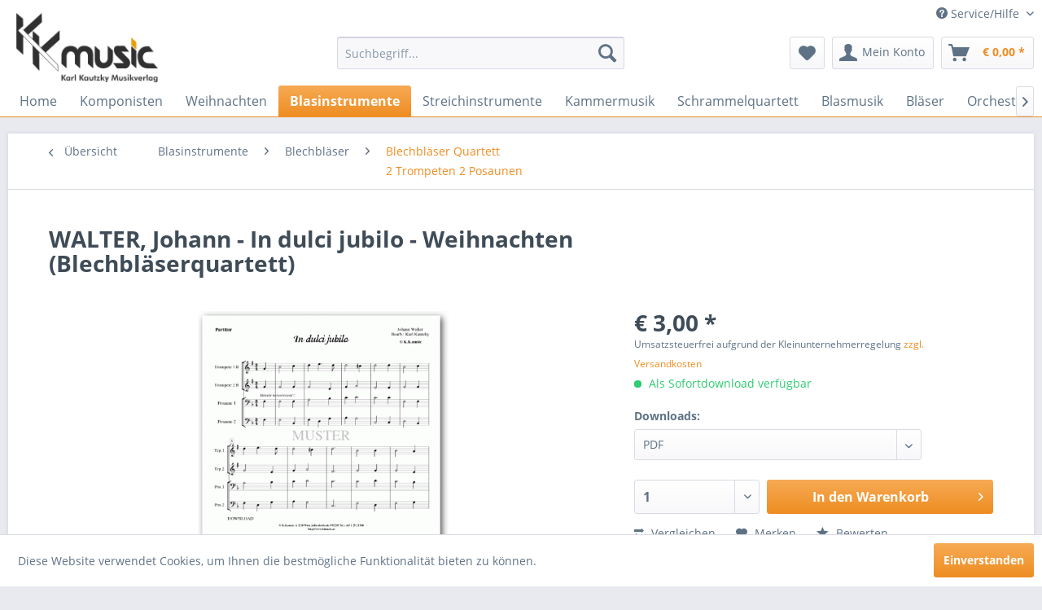

--- FILE ---
content_type: text/html; charset=UTF-8
request_url: https://www.kkmusic.at/blasinstrumente/blechblaeser/blechblaeser-quartett-br-2-trompeten-2-posaunen/475/walter-johann-in-dulci-jubilo-weihnachten-blechblaeserquartett
body_size: 12779
content:
<!DOCTYPE html>
<html class="no-js" lang="de" itemscope="itemscope" itemtype="http://schema.org/WebPage">
<head>
<meta charset="utf-8">
<meta name="author" content="K. K. music Karl Kautzky Musikverlag" />
<meta name="robots" content="index,follow" />
<meta name="revisit-after" content="15 days" />
<meta name="keywords" content="WALTER Johann, Weihnachten, noten, musiknoten, notenshop, shop, notendownload, download, musik, partituren, notenblätter, notenblatt" />
<meta name="description" content="Bearbeitung &amp; Arrangement: Karl Kautzky" />
<meta property="og:type" content="product" />
<meta property="og:site_name" content="K. K. music Karl Kautzky Musikverlag" />
<meta property="og:url" content="https://www.kkmusic.at/blasinstrumente/blechblaeser/blechblaeser-quartett-br-2-trompeten-2-posaunen/475/walter-johann-in-dulci-jubilo-weihnachten-blechblaeserquartett" />
<meta property="og:title" content="WALTER, Johann - In dulci jubilo - Weihnachten (Blechbläserquartett)" />
<meta property="og:description" content="Bearbeitung &amp; Arrangement: Karl Kautzky" />
<meta property="og:image" content="https://www.kkmusic.at/media/image/91/0e/e7/tempkkm-0919301.gif" />
<meta property="product:brand" content="WALTER Johann" />
<meta property="product:price" content="3" />
<meta property="product:product_link" content="https://www.kkmusic.at/blasinstrumente/blechblaeser/blechblaeser-quartett-br-2-trompeten-2-posaunen/475/walter-johann-in-dulci-jubilo-weihnachten-blechblaeserquartett" />
<meta name="twitter:card" content="product" />
<meta name="twitter:site" content="K. K. music Karl Kautzky Musikverlag" />
<meta name="twitter:title" content="WALTER, Johann - In dulci jubilo - Weihnachten (Blechbläserquartett)" />
<meta name="twitter:description" content="Bearbeitung &amp; Arrangement: Karl Kautzky" />
<meta name="twitter:image" content="https://www.kkmusic.at/media/image/91/0e/e7/tempkkm-0919301.gif" />
<meta itemprop="copyrightHolder" content="K. K. music Karl Kautzky Musikverlag" />
<meta itemprop="copyrightYear" content="2014" />
<meta itemprop="isFamilyFriendly" content="True" />
<meta itemprop="image" content="https://www.kkmusic.at/media/image/0a/5f/7b/logo_top.gif" />
<meta name="viewport" content="width=device-width, initial-scale=1.0, user-scalable=no">
<meta name="mobile-web-app-capable" content="yes">
<meta name="apple-mobile-web-app-title" content="K. K. music Karl Kautzky Musikverlag">
<meta name="apple-mobile-web-app-capable" content="yes">
<meta name="apple-mobile-web-app-status-bar-style" content="default">
<link rel="apple-touch-icon-precomposed" href="/themes/Frontend/Responsive/frontend/_public/src/img/apple-touch-icon-precomposed.png">
<link rel="shortcut icon" href="https://www.kkmusic.at/media/unknown/d9/0c/f4/favicon.ico">
<meta name="msapplication-navbutton-color" content="#EE8D21" />
<meta name="application-name" content="K. K. music Karl Kautzky Musikverlag" />
<meta name="msapplication-starturl" content="https://www.kkmusic.at/" />
<meta name="msapplication-window" content="width=1024;height=768" />
<meta name="msapplication-TileImage" content="/themes/Frontend/Responsive/frontend/_public/src/img/win-tile-image.png">
<meta name="msapplication-TileColor" content="#EE8D21">
<meta name="theme-color" content="#EE8D21" />
<link rel="canonical" href="https://www.kkmusic.at/blasinstrumente/blechblaeser/blechblaeser-quartett-br-2-trompeten-2-posaunen/475/walter-johann-in-dulci-jubilo-weihnachten-blechblaeserquartett" />
<title itemprop="name">WALTER, Johann - In dulci jubilo - Weihnachten (Blechbläserquartett) | Blechbläser Quartett 2 Trompeten 2 Posaunen | Blechbläser | Blasinstrumente | K. K. music Karl Kautzky Musikverlag</title>
<link href="/web/cache/1623664128_21528ea0eff12faca3a3bcb9940bec3f.css" media="all" rel="stylesheet" type="text/css" />
</head>
<body class="is--ctl-detail is--act-index" >
<div class="page-wrap">
<noscript class="noscript-main">
<div class="alert is--warning">
<div class="alert--icon">
<i class="icon--element icon--warning"></i>
</div>
<div class="alert--content">
Um K.&#x20;K.&#x20;music&#x20;Karl&#x20;Kautzky&#x20;Musikverlag in vollem Umfang nutzen zu k&ouml;nnen, empfehlen wir Ihnen Javascript in Ihrem Browser zu aktiveren.
</div>
</div>
</noscript>
<header class="header-main">
<div class="top-bar">
<div class="container block-group">
<nav class="top-bar--navigation block" role="menubar">

    



    

<div class="navigation--entry entry--compare is--hidden" role="menuitem" aria-haspopup="true" data-drop-down-menu="true">
    

</div>
<div class="navigation--entry entry--service has--drop-down" role="menuitem" aria-haspopup="true" data-drop-down-menu="true">
<i class="icon--service"></i> Service/Hilfe
<ul class="service--list is--rounded" role="menu">
<li class="service--entry" role="menuitem">
<a class="service--link" href="https://www.kkmusic.at/ueber-uns" title="Über uns" >
Über uns
</a>
</li>
<li class="service--entry" role="menuitem">
<a class="service--link" href="https://www.kkmusic.at/hilfe/support" title="Hilfe / Support" >
Hilfe / Support
</a>
</li>
<li class="service--entry" role="menuitem">
<a class="service--link" href="https://www.kkmusic.at/kontaktformular" title="Kontakt" target="_self">
Kontakt
</a>
</li>
<li class="service--entry" role="menuitem">
<a class="service--link" href="https://www.kkmusic.at/versand-und-zahlungsbedingungen" title="Versand und Zahlungsbedingungen" >
Versand und Zahlungsbedingungen
</a>
</li>
<li class="service--entry" role="menuitem">
<a class="service--link" href="https://www.kkmusic.at/widerrufsrecht" title="Widerrufsrecht" >
Widerrufsrecht
</a>
</li>
<li class="service--entry" role="menuitem">
<a class="service--link" href="https://www.kkmusic.at/datenschutz" title="Datenschutz" >
Datenschutz
</a>
</li>
<li class="service--entry" role="menuitem">
<a class="service--link" href="https://www.kkmusic.at/impressum" title="Impressum" >
Impressum
</a>
</li>
</ul>
</div>
</nav>
</div>
</div>
<div class="container header--navigation">
<div class="logo-main block-group" role="banner">
<div class="logo--shop block">
<a class="logo--link" href="https://www.kkmusic.at/" title="K. K. music Karl Kautzky Musikverlag - zur Startseite wechseln">
<picture>
<source srcset="https://www.kkmusic.at/media/image/0a/5f/7b/logo_top.gif" media="(min-width: 78.75em)">
<source srcset="https://www.kkmusic.at/media/image/0a/5f/7b/logo_top.gif" media="(min-width: 64em)">
<source srcset="https://www.kkmusic.at/media/image/0a/5f/7b/logo_top.gif" media="(min-width: 48em)">
<img srcset="https://www.kkmusic.at/media/image/0a/5f/7b/logo_top.gif" alt="K. K. music Karl Kautzky Musikverlag - zur Startseite wechseln" />
</picture>
</a>
</div>
</div>
<nav class="shop--navigation block-group">
<ul class="navigation--list block-group" role="menubar">
<li class="navigation--entry entry--menu-left" role="menuitem">
<a class="entry--link entry--trigger btn is--icon-left" href="#offcanvas--left" data-offcanvas="true" data-offCanvasSelector=".sidebar-main">
<i class="icon--menu"></i> Menü
</a>
</li>
<li class="navigation--entry entry--search" role="menuitem" data-search="true" aria-haspopup="true">
<a class="btn entry--link entry--trigger" href="#show-hide--search" title="Suche anzeigen / schließen">
<i class="icon--search"></i>
<span class="search--display">Suchen</span>
</a>
<form action="/search" method="get" class="main-search--form">
<input type="search" name="sSearch" class="main-search--field" autocomplete="off" autocapitalize="off" placeholder="Suchbegriff..." maxlength="30" />
<button type="submit" class="main-search--button">
<i class="icon--search"></i>
<span class="main-search--text">Suchen</span>
</button>
<div class="form--ajax-loader">&nbsp;</div>
</form>
<div class="main-search--results"></div>
</li>

    <li class="navigation--entry entry--notepad" role="menuitem">
        <a href="https://www.kkmusic.at/note" title="Merkzettel" class="btn">
            <i class="icon--heart"></i>
                    </a>
    </li>




    <li class="navigation--entry entry--account with-slt"
        role="menuitem"
        data-offcanvas="true"
        data-offCanvasSelector=".account--dropdown-navigation">
        
            <a href="https://www.kkmusic.at/account"
               title="Mein Konto"
               class="btn is--icon-left entry--link account--link">
                <i class="icon--account"></i>
                                    <span class="account--display">
                        Mein Konto
                    </span>
                            </a>
        

                    
                <div class="account--dropdown-navigation">

                    
                        <div class="navigation--smartphone">
                            <div class="entry--close-off-canvas">
                                <a href="#close-account-menu"
                                   class="account--close-off-canvas"
                                   title="Menü schließen">
                                    Menü schließen <i class="icon--arrow-right"></i>
                                </a>
                            </div>
                        </div>
                    

                    
                            <div class="account--menu is--rounded is--personalized">
        
                            
                
                                            <h2 class="navigation--headline">
                            Mein Konto
                        </h2>
                                    

                
                <div class="account--menu-container">

                    
                        
                        <ul class="sidebar--navigation navigation--list is--level0 show--active-items">
                            
                                
                                
                                    
                                                                                    <li class="navigation--entry">
                                                <span class="navigation--signin">
                                                    <a href="https://www.kkmusic.at/account#hide-registration"
                                                       class="blocked--link btn is--primary navigation--signin-btn"
                                                       data-collapseTarget="#registration"
                                                       data-action="close">
                                                        Anmelden
                                                    </a>
                                                    <span class="navigation--register">
                                                        oder
                                                        <a href="https://www.kkmusic.at/account#show-registration"
                                                           class="blocked--link"
                                                           data-collapseTarget="#registration"
                                                           data-action="open">
                                                            registrieren
                                                        </a>
                                                    </span>
                                                </span>
                                            </li>
                                                                            

                                    
                                        <li class="navigation--entry">
                                            <a href="https://www.kkmusic.at/account" title="Übersicht" class="navigation--link">
                                                Übersicht
                                            </a>
                                        </li>
                                    
                                

                                
                                
                                    <li class="navigation--entry">
                                        <a href="https://www.kkmusic.at/account/profile" title="Persönliche Daten" class="navigation--link" rel="nofollow">
                                            Persönliche Daten
                                        </a>
                                    </li>
                                

                                
                                
                                                                            
                                            <li class="navigation--entry">
                                                <a href="https://www.kkmusic.at/address/index/sidebar/" title="Adressen" class="navigation--link" rel="nofollow">
                                                    Adressen
                                                </a>
                                            </li>
                                        
                                                                    

                                
                                
                                    <li class="navigation--entry">
                                        <a href="https://www.kkmusic.at/account/payment" title="Zahlungsarten" class="navigation--link" rel="nofollow">
                                            Zahlungsarten
                                        </a>
                                    </li>
                                

                                
                                
                                    <li class="navigation--entry">
                                        <a href="https://www.kkmusic.at/account/orders" title="Bestellungen" class="navigation--link" rel="nofollow">
                                            Bestellungen
                                        </a>
                                    </li>
                                

                                
                                
                                                                            <li class="navigation--entry">
                                            <a href="https://www.kkmusic.at/account/downloads" title="Sofortdownloads" class="navigation--link" rel="nofollow">
                                                Sofortdownloads
                                            </a>
                                        </li>
                                                                    

                                
                                
                                    <li class="navigation--entry">
                                        <a href="https://www.kkmusic.at/note" title="Merkzettel" class="navigation--link" rel="nofollow">
                                            Merkzettel
                                        </a>
                                    </li>
                                

                                
                                
                                                                    

                                
                                
                                                                    
                            
                        </ul>
                    
                </div>
                    
    </div>
                    
                </div>
            
            </li>




    <li class="navigation--entry entry--cart" role="menuitem">
        <a class="btn is--icon-left cart--link" href="https://www.kkmusic.at/checkout/cart" title="Warenkorb">
            <span class="cart--display">
                                    Warenkorb
                            </span>

            <span class="badge is--primary is--minimal cart--quantity is--hidden">0</span>

            <i class="icon--basket"></i>

            <span class="cart--amount">
                &euro;&nbsp;0,00 *
            </span>
        </a>
        <div class="ajax-loader">&nbsp;</div>
    </li>



</ul>
</nav>
<div class="container--ajax-cart" data-collapse-cart="true" data-displayMode="offcanvas"></div>
</div>
</header>
<nav class="navigation-main">
<div class="container" data-menu-scroller="true" data-listSelector=".navigation--list.container" data-viewPortSelector=".navigation--list-wrapper">
<div class="navigation--list-wrapper">
<ul class="navigation--list container" role="menubar" itemscope="itemscope" itemtype="http://schema.org/SiteNavigationElement">
<li class="navigation--entry is--home" role="menuitem"><a class="navigation--link is--first" href="https://www.kkmusic.at/" title="Home" itemprop="url"><span itemprop="name">Home</span></a></li><li class="navigation--entry" role="menuitem"><a class="navigation--link" href="https://www.kkmusic.at/komponisten/" title="Komponisten" itemprop="url"><span itemprop="name">Komponisten</span></a></li><li class="navigation--entry" role="menuitem"><a class="navigation--link" href="https://www.kkmusic.at/weihnachten/" title="Weihnachten" itemprop="url"><span itemprop="name">Weihnachten</span></a></li><li class="navigation--entry is--active" role="menuitem"><a class="navigation--link is--active" href="https://www.kkmusic.at/blasinstrumente/" title="Blasinstrumente" itemprop="url"><span itemprop="name">Blasinstrumente</span></a></li><li class="navigation--entry" role="menuitem"><a class="navigation--link" href="https://www.kkmusic.at/streichinstrumente/" title="Streichinstrumente" itemprop="url"><span itemprop="name">Streichinstrumente</span></a></li><li class="navigation--entry" role="menuitem"><a class="navigation--link" href="https://www.kkmusic.at/kammermusik/" title="Kammermusik" itemprop="url"><span itemprop="name">Kammermusik</span></a></li><li class="navigation--entry" role="menuitem"><a class="navigation--link" href="https://www.kkmusic.at/schrammelquartett/" title="Schrammelquartett" itemprop="url"><span itemprop="name">Schrammelquartett</span></a></li><li class="navigation--entry" role="menuitem"><a class="navigation--link" href="https://www.kkmusic.at/blasmusik/" title="Blasmusik" itemprop="url"><span itemprop="name">Blasmusik</span></a></li><li class="navigation--entry" role="menuitem"><a class="navigation--link" href="https://www.kkmusic.at/blaeser/" title="Bläser" itemprop="url"><span itemprop="name">Bläser</span></a></li><li class="navigation--entry" role="menuitem"><a class="navigation--link" href="https://www.kkmusic.at/orchester/" title="Orchester" itemprop="url"><span itemprop="name">Orchester</span></a></li><li class="navigation--entry" role="menuitem"><a class="navigation--link" href="https://www.kkmusic.at/ensemble/" title="Ensemble" itemprop="url"><span itemprop="name">Ensemble</span></a></li><li class="navigation--entry" role="menuitem"><a class="navigation--link" href="https://www.kkmusic.at/tasteninstrumente/" title="Tasteninstrumente" itemprop="url"><span itemprop="name">Tasteninstrumente</span></a></li><li class="navigation--entry" role="menuitem"><a class="navigation--link" href="https://www.kkmusic.at/gesang/" title="Gesang" itemprop="url"><span itemprop="name">Gesang</span></a></li><li class="navigation--entry" role="menuitem"><a class="navigation--link" href="https://www.kkmusic.at/hymnen/" title="Hymnen" itemprop="url"><span itemprop="name">Hymnen</span></a></li><li class="navigation--entry" role="menuitem"><a class="navigation--link" href="https://www.kkmusic.at/wienerlieder/" title="Wienerlieder" itemprop="url"><span itemprop="name">Wienerlieder</span></a></li><li class="navigation--entry" role="menuitem"><a class="navigation--link" href="https://www.kkmusic.at/tontraeger/" title="Tonträger" itemprop="url"><span itemprop="name">Tonträger</span></a></li><li class="navigation--entry" role="menuitem"><a class="navigation--link" href="https://www.kkmusic.at/top-schnaeppchen/" title="Top Schnäppchen" itemprop="url"><span itemprop="name">Top Schnäppchen</span></a></li>            </ul>
</div>
<div class="advanced-menu" data-advanced-menu="true" data-hoverDelay="250">
<div class="menu--container">
<div class="button-container">
<a href="https://www.kkmusic.at/komponisten/" class="button--category" title="Zur Kategorie Komponisten">
<i class="icon--arrow-right"></i>
Zur Kategorie Komponisten
</a>
<span class="button--close">
<i class="icon--cross"></i>
</span>
</div>
</div>
<div class="menu--container">
<div class="button-container">
<a href="https://www.kkmusic.at/weihnachten/" class="button--category" title="Zur Kategorie Weihnachten">
<i class="icon--arrow-right"></i>
Zur Kategorie Weihnachten
</a>
<span class="button--close">
<i class="icon--cross"></i>
</span>
</div>
<div class="content--wrapper has--content has--teaser">
<ul class="menu--list menu--level-0 columns--2" style="width: 50%;">
<li class="menu--list-item item--level-0" style="width: 100%">
<a href="https://www.kkmusic.at/weihnachten/violine-klavier/" class="menu--list-item-link" title="Violine - Klavier">Violine - Klavier</a>
</li>
<li class="menu--list-item item--level-0" style="width: 100%">
<a href="https://www.kkmusic.at/weihnachten/ensemble/" class="menu--list-item-link" title="Ensemble">Ensemble</a>
</li>
<li class="menu--list-item item--level-0" style="width: 100%">
<a href="https://www.kkmusic.at/weihnachten/hornquartett/" class="menu--list-item-link" title="Hornquartett">Hornquartett</a>
</li>
<li class="menu--list-item item--level-0" style="width: 100%">
<a href="https://www.kkmusic.at/weihnachten/posaunenquartett/" class="menu--list-item-link" title="Posaunenquartett">Posaunenquartett</a>
</li>
<li class="menu--list-item item--level-0" style="width: 100%">
<a href="https://www.kkmusic.at/weihnachten/blechblaeserquintett/" class="menu--list-item-link" title="Blechbläserquintett">Blechbläserquintett</a>
</li>
<li class="menu--list-item item--level-0" style="width: 100%">
<a href="https://www.kkmusic.at/weihnachten/blechblaeser-quartett-br-2-trompeten-2-posaunen/" class="menu--list-item-link" title="Blechbläser Quartett&lt;br /&gt;2 Trompeten 2 Posaunen">Blechbläser Quartett<br />2 Trompeten 2 Posaunen</a>
</li>
<li class="menu--list-item item--level-0" style="width: 100%">
<a href="https://www.kkmusic.at/weihnachten/floetenquartett/" class="menu--list-item-link" title="Flötenquartett">Flötenquartett</a>
</li>
<li class="menu--list-item item--level-0" style="width: 100%">
<a href="https://www.kkmusic.at/weihnachten/blechblaeserquartett/" class="menu--list-item-link" title="Blechbläserquartett">Blechbläserquartett</a>
</li>
<li class="menu--list-item item--level-0" style="width: 100%">
<a href="https://www.kkmusic.at/weihnachten/orchester/" class="menu--list-item-link" title="Orchester">Orchester</a>
</li>
<li class="menu--list-item item--level-0" style="width: 100%">
<a href="https://www.kkmusic.at/weihnachten/klarinettenquartett/" class="menu--list-item-link" title="Klarinettenquartett">Klarinettenquartett</a>
</li>
<li class="menu--list-item item--level-0" style="width: 100%">
<a href="https://www.kkmusic.at/weihnachten/holzblaeser-quartett-br-2-floeten-2-klarinetten/" class="menu--list-item-link" title="Holzbläser Quartett&lt;br /&gt;2 Flöten 2 Klarinetten">Holzbläser Quartett<br />2 Flöten 2 Klarinetten</a>
</li>
<li class="menu--list-item item--level-0" style="width: 100%">
<a href="https://www.kkmusic.at/weihnachten/blechblaeser-quintett/" class="menu--list-item-link" title="Blechbläser Quintett">Blechbläser Quintett</a>
</li>
<li class="menu--list-item item--level-0" style="width: 100%">
<a href="https://www.kkmusic.at/weihnachten/schrammelquartett/" class="menu--list-item-link" title="Schrammelquartett">Schrammelquartett</a>
</li>
<li class="menu--list-item item--level-0" style="width: 100%">
<a href="https://www.kkmusic.at/weihnachten/blasmusik/" class="menu--list-item-link" title="Blasmusik">Blasmusik</a>
</li>
<li class="menu--list-item item--level-0" style="width: 100%">
<a href="https://www.kkmusic.at/weihnachten/posaune-klavier/" class="menu--list-item-link" title="Posaune - Klavier">Posaune - Klavier</a>
</li>
</ul>
<div class="menu--delimiter" style="right: 50%;"></div>
<div class="menu--teaser" style="width: 50%;">
<a href="https://www.kkmusic.at/weihnachten/" title="Zur Kategorie Weihnachten" class="teaser--image" style="background-image: url(https://www.kkmusic.at/media/image/5f/c7/99/weihnachtskugeln.jpg);"></a>
<div class="teaser--headline">Die schönsten Advents- und Weihnachtslieder</div>
<div class="teaser--text">
Blechbläser Quartett    2 Trompeten 2 Posaunen    Blechbläserquartett    Blechbläserquintett    Flötenquartett    Hornquartett    Posaunenquartett
<a class="teaser--text-link" href="https://www.kkmusic.at/weihnachten/" title="mehr erfahren">
mehr erfahren
</a>
</div>
</div>
</div>
</div>
<div class="menu--container">
<div class="button-container">
<a href="https://www.kkmusic.at/blasinstrumente/" class="button--category" title="Zur Kategorie Blasinstrumente">
<i class="icon--arrow-right"></i>
Zur Kategorie Blasinstrumente
</a>
<span class="button--close">
<i class="icon--cross"></i>
</span>
</div>
<div class="content--wrapper has--content">
<ul class="menu--list menu--level-0 columns--4" style="width: 100%;">
<li class="menu--list-item item--level-0" style="width: 100%">
<a href="https://www.kkmusic.at/blasinstrumente/blechblaeser/" class="menu--list-item-link" title="Blechbläser">Blechbläser</a>
<ul class="menu--list menu--level-1 columns--4">
<li class="menu--list-item item--level-1">
<a href="https://www.kkmusic.at/blasinstrumente/blechblaeser/floete/" class="menu--list-item-link" title="Flöte">Flöte</a>
</li>
<li class="menu--list-item item--level-1">
<a href="https://www.kkmusic.at/blasinstrumente/blechblaeser/trompete/" class="menu--list-item-link" title="Trompete">Trompete</a>
</li>
<li class="menu--list-item item--level-1">
<a href="https://www.kkmusic.at/blasinstrumente/blechblaeser/horn/" class="menu--list-item-link" title="Horn">Horn</a>
</li>
<li class="menu--list-item item--level-1">
<a href="https://www.kkmusic.at/blasinstrumente/blechblaeser/tenorhorn/" class="menu--list-item-link" title="Tenorhorn">Tenorhorn</a>
</li>
<li class="menu--list-item item--level-1">
<a href="https://www.kkmusic.at/blasinstrumente/blechblaeser/euphonium/" class="menu--list-item-link" title="Euphonium">Euphonium</a>
</li>
<li class="menu--list-item item--level-1">
<a href="https://www.kkmusic.at/blasinstrumente/blechblaeser/posaune/" class="menu--list-item-link" title="Posaune">Posaune</a>
</li>
<li class="menu--list-item item--level-1">
<a href="https://www.kkmusic.at/blasinstrumente/blechblaeser/blechblaeser-trio-br-2-trompeten-1-posaune/" class="menu--list-item-link" title="Blechbläser Trio&lt;br /&gt;2 Trompeten 1 Posaune">Blechbläser Trio<br />2 Trompeten 1 Posaune</a>
</li>
<li class="menu--list-item item--level-1">
<a href="https://www.kkmusic.at/blasinstrumente/blechblaeser/blechblaeser-quartett-br-2-trompeten-2-posaunen/" class="menu--list-item-link" title="Blechbläser Quartett&lt;br /&gt;2 Trompeten 2 Posaunen">Blechbläser Quartett<br />2 Trompeten 2 Posaunen</a>
</li>
<li class="menu--list-item item--level-1">
<a href="https://www.kkmusic.at/blasinstrumente/blechblaeser/blechblaeser-quintett/" class="menu--list-item-link" title="Blechbläser Quintett">Blechbläser Quintett</a>
</li>
</ul>
</li>
<li class="menu--list-item item--level-0" style="width: 100%">
<a href="https://www.kkmusic.at/blasinstrumente/holzblaeser/" class="menu--list-item-link" title="Holzbläser">Holzbläser</a>
<ul class="menu--list menu--level-1 columns--4">
<li class="menu--list-item item--level-1">
<a href="https://www.kkmusic.at/blasinstrumente/holzblaeser/holzblaeser-quartett-br-2-floeten-2-klarinetten/" class="menu--list-item-link" title="Holzbläser Quartett&lt;br /&gt;2 Flöten 2 Klarinetten">Holzbläser Quartett<br />2 Flöten 2 Klarinetten</a>
</li>
<li class="menu--list-item item--level-1">
<a href="https://www.kkmusic.at/blasinstrumente/holzblaeser/floete-klavier/" class="menu--list-item-link" title="Flöte - Klavier">Flöte - Klavier</a>
</li>
<li class="menu--list-item item--level-1">
<a href="https://www.kkmusic.at/blasinstrumente/holzblaeser/holzblaeser-quintett/" class="menu--list-item-link" title="Holzbläser Quintett">Holzbläser Quintett</a>
</li>
<li class="menu--list-item item--level-1">
<a href="https://www.kkmusic.at/blasinstrumente/holzblaeser/floete/" class="menu--list-item-link" title="Flöte">Flöte</a>
</li>
<li class="menu--list-item item--level-1">
<a href="https://www.kkmusic.at/blasinstrumente/holzblaeser/horn/" class="menu--list-item-link" title="Horn">Horn</a>
</li>
<li class="menu--list-item item--level-1">
<a href="https://www.kkmusic.at/blasinstrumente/holzblaeser/querfloete/" class="menu--list-item-link" title="Querflöte">Querflöte</a>
</li>
<li class="menu--list-item item--level-1">
<a href="https://www.kkmusic.at/blasinstrumente/holzblaeser/oboe/" class="menu--list-item-link" title="Oboe">Oboe</a>
</li>
<li class="menu--list-item item--level-1">
<a href="https://www.kkmusic.at/blasinstrumente/holzblaeser/klarinette/" class="menu--list-item-link" title="Klarinette">Klarinette</a>
</li>
<li class="menu--list-item item--level-1">
<a href="https://www.kkmusic.at/blasinstrumente/holzblaeser/fagott/" class="menu--list-item-link" title="Fagott">Fagott</a>
</li>
<li class="menu--list-item item--level-1">
<a href="https://www.kkmusic.at/blasinstrumente/holzblaeser/alt-saxophon/" class="menu--list-item-link" title="Alt Saxophon">Alt Saxophon</a>
</li>
<li class="menu--list-item item--level-1">
<a href="https://www.kkmusic.at/blasinstrumente/holzblaeser/tenor-saxophon/" class="menu--list-item-link" title="Tenor Saxophon">Tenor Saxophon</a>
</li>
</ul>
</li>
</ul>
</div>
</div>
<div class="menu--container">
<div class="button-container">
<a href="https://www.kkmusic.at/streichinstrumente/" class="button--category" title="Zur Kategorie Streichinstrumente">
<i class="icon--arrow-right"></i>
Zur Kategorie Streichinstrumente
</a>
<span class="button--close">
<i class="icon--cross"></i>
</span>
</div>
<div class="content--wrapper has--content">
<ul class="menu--list menu--level-0 columns--4" style="width: 100%;">
<li class="menu--list-item item--level-0" style="width: 100%">
<a href="https://www.kkmusic.at/streichinstrumente/violine-klavier/" class="menu--list-item-link" title="Violine - Klavier">Violine - Klavier</a>
</li>
<li class="menu--list-item item--level-0" style="width: 100%">
<a href="https://www.kkmusic.at/streichinstrumente/violinduett/" class="menu--list-item-link" title="Violinduett">Violinduett</a>
</li>
<li class="menu--list-item item--level-0" style="width: 100%">
<a href="https://www.kkmusic.at/streichinstrumente/violine/" class="menu--list-item-link" title="Violine">Violine</a>
<ul class="menu--list menu--level-1 columns--4">
<li class="menu--list-item item--level-1">
<a href="https://www.kkmusic.at/streichinstrumente/violine/violine-klavier/" class="menu--list-item-link" title="Violine - Klavier">Violine - Klavier</a>
</li>
<li class="menu--list-item item--level-1">
<a href="https://www.kkmusic.at/streichinstrumente/violine/violine-harfe/" class="menu--list-item-link" title="Violine - Harfe">Violine - Harfe</a>
</li>
<li class="menu--list-item item--level-1">
<a href="https://www.kkmusic.at/streichinstrumente/violine/violinduett/" class="menu--list-item-link" title="Violinduett">Violinduett</a>
</li>
</ul>
</li>
<li class="menu--list-item item--level-0" style="width: 100%">
<a href="https://www.kkmusic.at/streichinstrumente/viola/" class="menu--list-item-link" title="Viola">Viola</a>
<ul class="menu--list menu--level-1 columns--4">
<li class="menu--list-item item--level-1">
<a href="https://www.kkmusic.at/streichinstrumente/viola/viola-harfe/" class="menu--list-item-link" title="Viola - Harfe">Viola - Harfe</a>
</li>
<li class="menu--list-item item--level-1">
<a href="https://www.kkmusic.at/streichinstrumente/viola/viola-klavier/" class="menu--list-item-link" title="Viola - Klavier">Viola - Klavier</a>
</li>
</ul>
</li>
<li class="menu--list-item item--level-0" style="width: 100%">
<a href="https://www.kkmusic.at/streichinstrumente/violoncello/" class="menu--list-item-link" title="Violoncello">Violoncello</a>
<ul class="menu--list menu--level-1 columns--4">
<li class="menu--list-item item--level-1">
<a href="https://www.kkmusic.at/streichinstrumente/violoncello/violoncello-harfe/" class="menu--list-item-link" title="Violoncello - Harfe">Violoncello - Harfe</a>
</li>
<li class="menu--list-item item--level-1">
<a href="https://www.kkmusic.at/streichinstrumente/violoncello/violoncello-klavier/" class="menu--list-item-link" title="Violoncello - Klavier">Violoncello - Klavier</a>
</li>
</ul>
</li>
</ul>
</div>
</div>
<div class="menu--container">
<div class="button-container">
<a href="https://www.kkmusic.at/kammermusik/" class="button--category" title="Zur Kategorie Kammermusik">
<i class="icon--arrow-right"></i>
Zur Kategorie Kammermusik
</a>
<span class="button--close">
<i class="icon--cross"></i>
</span>
</div>
<div class="content--wrapper has--content">
<ul class="menu--list menu--level-0 columns--4" style="width: 100%;">
<li class="menu--list-item item--level-0" style="width: 100%">
<a href="https://www.kkmusic.at/kammermusik/holzblasinstrumente/" class="menu--list-item-link" title="Holzblasinstrumente">Holzblasinstrumente</a>
<ul class="menu--list menu--level-1 columns--4">
<li class="menu--list-item item--level-1">
<a href="https://www.kkmusic.at/kammermusik/holzblasinstrumente/holzblaeser-quartett-br-2-floeten-2-klarinetten/" class="menu--list-item-link" title="Holzbläser Quartett&lt;br /&gt;2 Flöten 2 Klarinetten">Holzbläser Quartett<br />2 Flöten 2 Klarinetten</a>
</li>
</ul>
</li>
<li class="menu--list-item item--level-0" style="width: 100%">
<a href="https://www.kkmusic.at/kammermusik/blechblasinstrumente/" class="menu--list-item-link" title="Blechblasinstrumente">Blechblasinstrumente</a>
<ul class="menu--list menu--level-1 columns--4">
<li class="menu--list-item item--level-1">
<a href="https://www.kkmusic.at/kammermusik/blechblasinstrumente/posaune/" class="menu--list-item-link" title="Posaune">Posaune</a>
</li>
<li class="menu--list-item item--level-1">
<a href="https://www.kkmusic.at/kammermusik/blechblasinstrumente/horn/" class="menu--list-item-link" title="Horn">Horn</a>
</li>
<li class="menu--list-item item--level-1">
<a href="https://www.kkmusic.at/kammermusik/blechblasinstrumente/blechblaeser-trio-br-2-trompeten-1-posaune/" class="menu--list-item-link" title="Blechbläser Trio&lt;br /&gt;2 Trompeten 1 Posaune">Blechbläser Trio<br />2 Trompeten 1 Posaune</a>
</li>
<li class="menu--list-item item--level-1">
<a href="https://www.kkmusic.at/kammermusik/blechblasinstrumente/blechblaeser-quartett-br-2-trompeten-2-posaunen/" class="menu--list-item-link" title="Blechbläser Quartett&lt;br /&gt;2 Trompeten 2 Posaunen">Blechbläser Quartett<br />2 Trompeten 2 Posaunen</a>
</li>
<li class="menu--list-item item--level-1">
<a href="https://www.kkmusic.at/kammermusik/blechblasinstrumente/blechblaeser-quintett/" class="menu--list-item-link" title="Blechbläser Quintett">Blechbläser Quintett</a>
</li>
</ul>
</li>
<li class="menu--list-item item--level-0" style="width: 100%">
<a href="https://www.kkmusic.at/kammermusik/streichquintett/" class="menu--list-item-link" title="Streichquintett">Streichquintett</a>
</li>
</ul>
</div>
</div>
<div class="menu--container">
<div class="button-container">
<a href="https://www.kkmusic.at/schrammelquartett/" class="button--category" title="Zur Kategorie Schrammelquartett">
<i class="icon--arrow-right"></i>
Zur Kategorie Schrammelquartett
</a>
<span class="button--close">
<i class="icon--cross"></i>
</span>
</div>
</div>
<div class="menu--container">
<div class="button-container">
<a href="https://www.kkmusic.at/blasmusik/" class="button--category" title="Zur Kategorie Blasmusik">
<i class="icon--arrow-right"></i>
Zur Kategorie Blasmusik
</a>
<span class="button--close">
<i class="icon--cross"></i>
</span>
</div>
</div>
<div class="menu--container">
<div class="button-container">
<a href="https://www.kkmusic.at/blaeser/" class="button--category" title="Zur Kategorie Bläser">
<i class="icon--arrow-right"></i>
Zur Kategorie Bläser
</a>
<span class="button--close">
<i class="icon--cross"></i>
</span>
</div>
<div class="content--wrapper has--content">
<ul class="menu--list menu--level-0 columns--4" style="width: 100%;">
<li class="menu--list-item item--level-0" style="width: 100%">
<a href="https://www.kkmusic.at/blaeser/trompete-klavier/" class="menu--list-item-link" title="Trompete - Klavier">Trompete - Klavier</a>
</li>
<li class="menu--list-item item--level-0" style="width: 100%">
<a href="https://www.kkmusic.at/blaeser/klarinette-klavier/" class="menu--list-item-link" title="Klarinette - Klavier">Klarinette - Klavier</a>
</li>
<li class="menu--list-item item--level-0" style="width: 100%">
<a href="https://www.kkmusic.at/blaeser/horn-klavier/" class="menu--list-item-link" title="Horn - Klavier">Horn - Klavier</a>
</li>
<li class="menu--list-item item--level-0" style="width: 100%">
<a href="https://www.kkmusic.at/blaeser/floete-klavier/" class="menu--list-item-link" title="Flöte - Klavier">Flöte - Klavier</a>
</li>
</ul>
</div>
</div>
<div class="menu--container">
<div class="button-container">
<a href="https://www.kkmusic.at/orchester/" class="button--category" title="Zur Kategorie Orchester">
<i class="icon--arrow-right"></i>
Zur Kategorie Orchester
</a>
<span class="button--close">
<i class="icon--cross"></i>
</span>
</div>
</div>
<div class="menu--container">
<div class="button-container">
<a href="https://www.kkmusic.at/ensemble/" class="button--category" title="Zur Kategorie Ensemble">
<i class="icon--arrow-right"></i>
Zur Kategorie Ensemble
</a>
<span class="button--close">
<i class="icon--cross"></i>
</span>
</div>
</div>
<div class="menu--container">
<div class="button-container">
<a href="https://www.kkmusic.at/tasteninstrumente/" class="button--category" title="Zur Kategorie Tasteninstrumente">
<i class="icon--arrow-right"></i>
Zur Kategorie Tasteninstrumente
</a>
<span class="button--close">
<i class="icon--cross"></i>
</span>
</div>
<div class="content--wrapper has--content">
<ul class="menu--list menu--level-0 columns--4" style="width: 100%;">
<li class="menu--list-item item--level-0" style="width: 100%">
<a href="https://www.kkmusic.at/tasteninstrumente/klavier/" class="menu--list-item-link" title="Klavier">Klavier</a>
</li>
</ul>
</div>
</div>
<div class="menu--container">
<div class="button-container">
<a href="https://www.kkmusic.at/gesang/" class="button--category" title="Zur Kategorie Gesang">
<i class="icon--arrow-right"></i>
Zur Kategorie Gesang
</a>
<span class="button--close">
<i class="icon--cross"></i>
</span>
</div>
<div class="content--wrapper has--content">
<ul class="menu--list menu--level-0 columns--4" style="width: 100%;">
<li class="menu--list-item item--level-0" style="width: 100%">
<a href="https://www.kkmusic.at/gesang/blasmusik/" class="menu--list-item-link" title="Blasmusik">Blasmusik</a>
</li>
<li class="menu--list-item item--level-0" style="width: 100%">
<a href="https://www.kkmusic.at/gesang/tenor/" class="menu--list-item-link" title="Tenor">Tenor</a>
<ul class="menu--list menu--level-1 columns--4">
<li class="menu--list-item item--level-1">
<a href="https://www.kkmusic.at/gesang/tenor/tenor-chor-klavier/" class="menu--list-item-link" title="Tenor - Chor - Klavier">Tenor - Chor - Klavier</a>
</li>
</ul>
</li>
<li class="menu--list-item item--level-0" style="width: 100%">
<a href="https://www.kkmusic.at/gesang/chor/" class="menu--list-item-link" title="Chor">Chor</a>
<ul class="menu--list menu--level-1 columns--4">
<li class="menu--list-item item--level-1">
<a href="https://www.kkmusic.at/gesang/chor/chor-klavier/" class="menu--list-item-link" title="Chor - Klavier">Chor - Klavier</a>
</li>
</ul>
</li>
</ul>
</div>
</div>
<div class="menu--container">
<div class="button-container">
<a href="https://www.kkmusic.at/hymnen/" class="button--category" title="Zur Kategorie Hymnen">
<i class="icon--arrow-right"></i>
Zur Kategorie Hymnen
</a>
<span class="button--close">
<i class="icon--cross"></i>
</span>
</div>
</div>
<div class="menu--container">
<div class="button-container">
<a href="https://www.kkmusic.at/wienerlieder/" class="button--category" title="Zur Kategorie Wienerlieder">
<i class="icon--arrow-right"></i>
Zur Kategorie Wienerlieder
</a>
<span class="button--close">
<i class="icon--cross"></i>
</span>
</div>
<div class="content--wrapper has--content">
<ul class="menu--list menu--level-0 columns--4" style="width: 100%;">
<li class="menu--list-item item--level-0" style="width: 100%">
<a href="https://www.kkmusic.at/wienerlieder/klavier/" class="menu--list-item-link" title="Klavier">Klavier</a>
</li>
</ul>
</div>
</div>
<div class="menu--container">
<div class="button-container">
<a href="https://www.kkmusic.at/tontraeger/" class="button--category" title="Zur Kategorie Tonträger">
<i class="icon--arrow-right"></i>
Zur Kategorie Tonträger
</a>
<span class="button--close">
<i class="icon--cross"></i>
</span>
</div>
<div class="content--wrapper has--content">
<ul class="menu--list menu--level-0 columns--4" style="width: 100%;">
<li class="menu--list-item item--level-0" style="width: 100%">
<a href="https://www.kkmusic.at/tontraeger/cd-s/" class="menu--list-item-link" title="CD&#039;s">CD's</a>
</li>
<li class="menu--list-item item--level-0" style="width: 100%">
<a href="https://www.kkmusic.at/tontraeger/schallplatten/" class="menu--list-item-link" title="Schallplatten">Schallplatten</a>
</li>
</ul>
</div>
</div>
<div class="menu--container">
<div class="button-container">
<a href="https://www.kkmusic.at/top-schnaeppchen/" class="button--category" title="Zur Kategorie Top Schnäppchen">
<i class="icon--arrow-right"></i>
Zur Kategorie Top Schnäppchen
</a>
<span class="button--close">
<i class="icon--cross"></i>
</span>
</div>
</div>
</div>
</div>
</nav>
<section class="content-main container block-group">
<nav class="content--breadcrumb block">
<a class="breadcrumb--button breadcrumb--link" href="https://www.kkmusic.at/blasinstrumente/blechblaeser/blechblaeser-quartett-br-2-trompeten-2-posaunen/" title="Übersicht">
<i class="icon--arrow-left"></i>
<span class="breadcrumb--title">Übersicht</span>
</a>
<ul class="breadcrumb--list" role="menu" itemscope itemtype="http://schema.org/BreadcrumbList">
<li class="breadcrumb--entry" itemprop="itemListElement" itemscope itemtype="http://schema.org/ListItem">
<a class="breadcrumb--link" href="https://www.kkmusic.at/blasinstrumente/" title="Blasinstrumente" itemprop="item">
<link itemprop="url" href="https://www.kkmusic.at/blasinstrumente/" />
<span class="breadcrumb--title" itemprop="name">Blasinstrumente</span>
</a>
<meta itemprop="position" content="0" />
</li>
<li class="breadcrumb--separator">
<i class="icon--arrow-right"></i>
</li>
<li class="breadcrumb--entry" itemprop="itemListElement" itemscope itemtype="http://schema.org/ListItem">
<a class="breadcrumb--link" href="https://www.kkmusic.at/blasinstrumente/blechblaeser/" title="Blechbläser" itemprop="item">
<link itemprop="url" href="https://www.kkmusic.at/blasinstrumente/blechblaeser/" />
<span class="breadcrumb--title" itemprop="name">Blechbläser</span>
</a>
<meta itemprop="position" content="1" />
</li>
<li class="breadcrumb--separator">
<i class="icon--arrow-right"></i>
</li>
<li class="breadcrumb--entry is--active" itemprop="itemListElement" itemscope itemtype="http://schema.org/ListItem">
<a class="breadcrumb--link" href="https://www.kkmusic.at/blasinstrumente/blechblaeser/blechblaeser-quartett-br-2-trompeten-2-posaunen/" title="Blechbläser Quartett&lt;br /&gt;2 Trompeten 2 Posaunen" itemprop="item">
<link itemprop="url" href="https://www.kkmusic.at/blasinstrumente/blechblaeser/blechblaeser-quartett-br-2-trompeten-2-posaunen/" />
<span class="breadcrumb--title" itemprop="name">Blechbläser Quartett<br />2 Trompeten 2 Posaunen</span>
</a>
<meta itemprop="position" content="2" />
</li>
</ul>
</nav>
<nav class="product--navigation">
<a href="#" class="navigation--link link--prev">
<div class="link--prev-button">
<span class="link--prev-inner">Zurück</span>
</div>
<div class="image--wrapper">
<div class="image--container"></div>
</div>
</a>
<a href="#" class="navigation--link link--next">
<div class="link--next-button">
<span class="link--next-inner">Vor</span>
</div>
<div class="image--wrapper">
<div class="image--container"></div>
</div>
</a>
</nav>
<div class="content-main--inner">
<aside class="sidebar-main off-canvas">
<div class="navigation--smartphone">
<ul class="navigation--list ">
<li class="navigation--entry entry--close-off-canvas">
<a href="#close-categories-menu" title="Menü schließen" class="navigation--link">
Menü schließen <i class="icon--arrow-right"></i>
</a>
</li>
</ul>
<div class="mobile--switches">

    



    

</div>
</div>
<div class="sidebar--categories-wrapper" data-subcategory-nav="true" data-mainCategoryId="3" data-categoryId="82" data-fetchUrl="/widgets/listing/getCategory/categoryId/82">
<div class="categories--headline navigation--headline">
Kategorien
</div>
<div class="sidebar--categories-navigation">
<ul class="sidebar--navigation categories--navigation navigation--list is--drop-down is--level0 is--rounded" role="menu">
<li class="navigation--entry" role="menuitem">
<a class="navigation--link" href="https://www.kkmusic.at/komponisten/" data-categoryId="186" data-fetchUrl="/widgets/listing/getCategory/categoryId/186" title="Komponisten" >
Komponisten
</a>
</li>
<li class="navigation--entry has--sub-children" role="menuitem">
<a class="navigation--link link--go-forward" href="https://www.kkmusic.at/weihnachten/" data-categoryId="17" data-fetchUrl="/widgets/listing/getCategory/categoryId/17" title="Weihnachten" >
Weihnachten
<span class="is--icon-right">
<i class="icon--arrow-right"></i>
</span>
</a>
</li>
<li class="navigation--entry is--active has--sub-categories has--sub-children" role="menuitem">
<a class="navigation--link is--active has--sub-categories link--go-forward" href="https://www.kkmusic.at/blasinstrumente/" data-categoryId="19" data-fetchUrl="/widgets/listing/getCategory/categoryId/19" title="Blasinstrumente" >
Blasinstrumente
<span class="is--icon-right">
<i class="icon--arrow-right"></i>
</span>
</a>
<ul class="sidebar--navigation categories--navigation navigation--list is--level1 is--rounded" role="menu">
<li class="navigation--entry is--active has--sub-categories has--sub-children" role="menuitem">
<a class="navigation--link is--active has--sub-categories link--go-forward" href="https://www.kkmusic.at/blasinstrumente/blechblaeser/" data-categoryId="68" data-fetchUrl="/widgets/listing/getCategory/categoryId/68" title="Blechbläser" >
Blechbläser
<span class="is--icon-right">
<i class="icon--arrow-right"></i>
</span>
</a>
<ul class="sidebar--navigation categories--navigation navigation--list is--level2 navigation--level-high is--rounded" role="menu">
<li class="navigation--entry has--sub-children" role="menuitem">
<a class="navigation--link link--go-forward" href="https://www.kkmusic.at/blasinstrumente/blechblaeser/floete/" data-categoryId="89" data-fetchUrl="/widgets/listing/getCategory/categoryId/89" title="Flöte" >
Flöte
<span class="is--icon-right">
<i class="icon--arrow-right"></i>
</span>
</a>
</li>
<li class="navigation--entry has--sub-children" role="menuitem">
<a class="navigation--link link--go-forward" href="https://www.kkmusic.at/blasinstrumente/blechblaeser/trompete/" data-categoryId="87" data-fetchUrl="/widgets/listing/getCategory/categoryId/87" title="Trompete" >
Trompete
<span class="is--icon-right">
<i class="icon--arrow-right"></i>
</span>
</a>
</li>
<li class="navigation--entry has--sub-children" role="menuitem">
<a class="navigation--link link--go-forward" href="https://www.kkmusic.at/blasinstrumente/blechblaeser/horn/" data-categoryId="88" data-fetchUrl="/widgets/listing/getCategory/categoryId/88" title="Horn" >
Horn
<span class="is--icon-right">
<i class="icon--arrow-right"></i>
</span>
</a>
</li>
<li class="navigation--entry has--sub-children" role="menuitem">
<a class="navigation--link link--go-forward" href="https://www.kkmusic.at/blasinstrumente/blechblaeser/tenorhorn/" data-categoryId="86" data-fetchUrl="/widgets/listing/getCategory/categoryId/86" title="Tenorhorn" >
Tenorhorn
<span class="is--icon-right">
<i class="icon--arrow-right"></i>
</span>
</a>
</li>
<li class="navigation--entry has--sub-children" role="menuitem">
<a class="navigation--link link--go-forward" href="https://www.kkmusic.at/blasinstrumente/blechblaeser/euphonium/" data-categoryId="85" data-fetchUrl="/widgets/listing/getCategory/categoryId/85" title="Euphonium" >
Euphonium
<span class="is--icon-right">
<i class="icon--arrow-right"></i>
</span>
</a>
</li>
<li class="navigation--entry has--sub-children" role="menuitem">
<a class="navigation--link link--go-forward" href="https://www.kkmusic.at/blasinstrumente/blechblaeser/posaune/" data-categoryId="84" data-fetchUrl="/widgets/listing/getCategory/categoryId/84" title="Posaune" >
Posaune
<span class="is--icon-right">
<i class="icon--arrow-right"></i>
</span>
</a>
</li>
<li class="navigation--entry" role="menuitem">
<a class="navigation--link" href="https://www.kkmusic.at/blasinstrumente/blechblaeser/blechblaeser-trio-br-2-trompeten-1-posaune/" data-categoryId="81" data-fetchUrl="/widgets/listing/getCategory/categoryId/81" title="Blechbläser Trio&lt;br /&gt;2 Trompeten 1 Posaune" >
Blechbläser Trio<br />2 Trompeten 1 Posaune
</a>
</li>
<li class="navigation--entry is--active" role="menuitem">
<a class="navigation--link is--active" href="https://www.kkmusic.at/blasinstrumente/blechblaeser/blechblaeser-quartett-br-2-trompeten-2-posaunen/" data-categoryId="82" data-fetchUrl="/widgets/listing/getCategory/categoryId/82" title="Blechbläser Quartett&lt;br /&gt;2 Trompeten 2 Posaunen" >
Blechbläser Quartett<br />2 Trompeten 2 Posaunen
</a>
</li>
<li class="navigation--entry" role="menuitem">
<a class="navigation--link" href="https://www.kkmusic.at/blasinstrumente/blechblaeser/blechblaeser-quintett/" data-categoryId="80" data-fetchUrl="/widgets/listing/getCategory/categoryId/80" title="Blechbläser Quintett" >
Blechbläser Quintett
</a>
</li>
</ul>
</li>
<li class="navigation--entry has--sub-children" role="menuitem">
<a class="navigation--link link--go-forward" href="https://www.kkmusic.at/blasinstrumente/holzblaeser/" data-categoryId="69" data-fetchUrl="/widgets/listing/getCategory/categoryId/69" title="Holzbläser" >
Holzbläser
<span class="is--icon-right">
<i class="icon--arrow-right"></i>
</span>
</a>
</li>
</ul>
</li>
<li class="navigation--entry has--sub-children" role="menuitem">
<a class="navigation--link link--go-forward" href="https://www.kkmusic.at/streichinstrumente/" data-categoryId="22" data-fetchUrl="/widgets/listing/getCategory/categoryId/22" title="Streichinstrumente" >
Streichinstrumente
<span class="is--icon-right">
<i class="icon--arrow-right"></i>
</span>
</a>
</li>
<li class="navigation--entry has--sub-children" role="menuitem">
<a class="navigation--link link--go-forward" href="https://www.kkmusic.at/kammermusik/" data-categoryId="15" data-fetchUrl="/widgets/listing/getCategory/categoryId/15" title="Kammermusik" >
Kammermusik
<span class="is--icon-right">
<i class="icon--arrow-right"></i>
</span>
</a>
</li>
<li class="navigation--entry" role="menuitem">
<a class="navigation--link" href="https://www.kkmusic.at/schrammelquartett/" data-categoryId="23" data-fetchUrl="/widgets/listing/getCategory/categoryId/23" title="Schrammelquartett" >
Schrammelquartett
</a>
</li>
<li class="navigation--entry" role="menuitem">
<a class="navigation--link" href="https://www.kkmusic.at/blasmusik/" data-categoryId="13" data-fetchUrl="/widgets/listing/getCategory/categoryId/13" title="Blasmusik" >
Blasmusik
</a>
</li>
<li class="navigation--entry has--sub-children" role="menuitem">
<a class="navigation--link link--go-forward" href="https://www.kkmusic.at/blaeser/" data-categoryId="28" data-fetchUrl="/widgets/listing/getCategory/categoryId/28" title="Bläser" >
Bläser
<span class="is--icon-right">
<i class="icon--arrow-right"></i>
</span>
</a>
</li>
<li class="navigation--entry" role="menuitem">
<a class="navigation--link" href="https://www.kkmusic.at/orchester/" data-categoryId="16" data-fetchUrl="/widgets/listing/getCategory/categoryId/16" title="Orchester" >
Orchester
</a>
</li>
<li class="navigation--entry" role="menuitem">
<a class="navigation--link" href="https://www.kkmusic.at/ensemble/" data-categoryId="192" data-fetchUrl="/widgets/listing/getCategory/categoryId/192" title="Ensemble" >
Ensemble
</a>
</li>
<li class="navigation--entry has--sub-children" role="menuitem">
<a class="navigation--link link--go-forward" href="https://www.kkmusic.at/tasteninstrumente/" data-categoryId="24" data-fetchUrl="/widgets/listing/getCategory/categoryId/24" title="Tasteninstrumente" >
Tasteninstrumente
<span class="is--icon-right">
<i class="icon--arrow-right"></i>
</span>
</a>
</li>
<li class="navigation--entry has--sub-children" role="menuitem">
<a class="navigation--link link--go-forward" href="https://www.kkmusic.at/gesang/" data-categoryId="27" data-fetchUrl="/widgets/listing/getCategory/categoryId/27" title="Gesang" >
Gesang
<span class="is--icon-right">
<i class="icon--arrow-right"></i>
</span>
</a>
</li>
<li class="navigation--entry" role="menuitem">
<a class="navigation--link" href="https://www.kkmusic.at/hymnen/" data-categoryId="25" data-fetchUrl="/widgets/listing/getCategory/categoryId/25" title="Hymnen" >
Hymnen
</a>
</li>
<li class="navigation--entry has--sub-children" role="menuitem">
<a class="navigation--link link--go-forward" href="https://www.kkmusic.at/wienerlieder/" data-categoryId="21" data-fetchUrl="/widgets/listing/getCategory/categoryId/21" title="Wienerlieder" >
Wienerlieder
<span class="is--icon-right">
<i class="icon--arrow-right"></i>
</span>
</a>
</li>
<li class="navigation--entry has--sub-children" role="menuitem">
<a class="navigation--link link--go-forward" href="https://www.kkmusic.at/tontraeger/" data-categoryId="20" data-fetchUrl="/widgets/listing/getCategory/categoryId/20" title="Tonträger" >
Tonträger
<span class="is--icon-right">
<i class="icon--arrow-right"></i>
</span>
</a>
</li>
<li class="navigation--entry" role="menuitem">
<a class="navigation--link" href="https://www.kkmusic.at/top-schnaeppchen/" data-categoryId="26" data-fetchUrl="/widgets/listing/getCategory/categoryId/26" title="Top Schnäppchen" >
Top Schnäppchen
</a>
</li>
</ul>
</div>
<div class="shop-sites--container is--rounded">
<div class="shop-sites--headline navigation--headline">
Informationen
</div>
<ul class="shop-sites--navigation sidebar--navigation navigation--list is--drop-down is--level0" role="menu">
<li class="navigation--entry" role="menuitem">
<a class="navigation--link" href="https://www.kkmusic.at/ueber-uns" title="Über uns" data-categoryId="9" data-fetchUrl="/widgets/listing/getCustomPage/pageId/9" >
Über uns
</a>
</li>
<li class="navigation--entry" role="menuitem">
<a class="navigation--link" href="https://www.kkmusic.at/hilfe/support" title="Hilfe / Support" data-categoryId="2" data-fetchUrl="/widgets/listing/getCustomPage/pageId/2" >
Hilfe / Support
</a>
</li>
<li class="navigation--entry" role="menuitem">
<a class="navigation--link" href="https://www.kkmusic.at/kontaktformular" title="Kontakt" data-categoryId="1" data-fetchUrl="/widgets/listing/getCustomPage/pageId/1" target="_self">
Kontakt
</a>
</li>
<li class="navigation--entry" role="menuitem">
<a class="navigation--link" href="https://www.kkmusic.at/versand-und-zahlungsbedingungen" title="Versand und Zahlungsbedingungen" data-categoryId="6" data-fetchUrl="/widgets/listing/getCustomPage/pageId/6" >
Versand und Zahlungsbedingungen
</a>
</li>
<li class="navigation--entry" role="menuitem">
<a class="navigation--link" href="https://www.kkmusic.at/widerrufsrecht" title="Widerrufsrecht" data-categoryId="8" data-fetchUrl="/widgets/listing/getCustomPage/pageId/8" >
Widerrufsrecht
</a>
</li>
<li class="navigation--entry" role="menuitem">
<a class="navigation--link" href="https://www.kkmusic.at/datenschutz" title="Datenschutz" data-categoryId="7" data-fetchUrl="/widgets/listing/getCustomPage/pageId/7" >
Datenschutz
</a>
</li>
<li class="navigation--entry" role="menuitem">
<a class="navigation--link" href="https://www.kkmusic.at/impressum" title="Impressum" data-categoryId="3" data-fetchUrl="/widgets/listing/getCustomPage/pageId/3" >
Impressum
</a>
</li>
</ul>
</div>
<div class="panel is--rounded paypal--sidebar">
<div class="panel--body is--wide paypal--sidebar-inner">
<a href="https://www.paypal.com/de/webapps/mpp/personal" target="_blank" title="PayPal - Schnell und sicher bezahlen" rel="nofollow">
<img class="logo--image" src="/custom/plugins/SwagPaymentPayPalUnified/Resources/views/frontend/_public/src/img/sidebar-paypal-generic.png" alt="PayPal - Schnell und sicher bezahlen"/>
</a>
</div>
</div>
</div>
</aside>
<div class="content--wrapper">
<div class="content product--details" itemscope itemtype="http://schema.org/Product" data-product-navigation="/widgets/listing/productNavigation" data-category-id="82" data-main-ordernumber="KKM-0919301" data-ajax-wishlist="true" data-compare-ajax="true" data-ajax-variants-container="true">
<header class="product--header">
<div class="product--info">
<h1 class="product--title" itemprop="name">
WALTER, Johann - In dulci jubilo - Weihnachten (Blechbläserquartett)
</h1>
<div class="product--rating-container">
<a href="#product--publish-comment" class="product--rating-link" rel="nofollow" title="Bewertung abgeben">
<span class="product--rating">
</span>
</a>
</div>
</div>
</header>
<div class="product--detail-upper block-group">
<div class="product--image-container image-slider product--image-zoom" data-image-slider="true" data-image-gallery="true" data-maxZoom="0" data-thumbnails=".image--thumbnails" >
<div class="image-slider--container no--thumbnails">
<div class="image-slider--slide">
<div class="image--box image-slider--item">
<span class="image--element" data-img-large="https://www.kkmusic.at/media/image/b5/1d/cf/tempkkm-0919301_1280x1280.gif" data-img-small="https://www.kkmusic.at/media/image/df/58/c9/tempkkm-0919301_200x200.gif" data-img-original="https://www.kkmusic.at/media/image/91/0e/e7/tempkkm-0919301.gif" data-alt="WALTER, Johann - In dulci jubilo - Weihnachten (Blechbläserquartett)">
<span class="image--media">
<img srcset="https://www.kkmusic.at/media/image/31/46/06/tempkkm-0919301_600x600.gif, https://www.kkmusic.at/media/image/b8/aa/b0/tempkkm-0919301_600x600@2x.gif 2x" src="https://www.kkmusic.at/media/image/31/46/06/tempkkm-0919301_600x600.gif" alt="WALTER, Johann - In dulci jubilo - Weihnachten (Blechbläserquartett)" itemprop="image" />
</span>
</span>
</div>
</div>
</div>
<a href="https://www.kkmusic.at/media/muster-pdf/KKM-0919301.pdf" target="_blank"><img style="margin-bottom:10px; margin-left:0px; display: inline-block;" align="middle" src="https://www.kkmusic.at/media/muster-pdf/iconPDF.gif" /></a>&nbsp;<a href="https://www.kkmusic.at/media/muster-pdf/KKM-0919301.pdf" target="_blank"><strong>PDF-Musterseite</strong></a><br><br>
<audio  width="" height="" preload="none" controls>>
<source src="/media/muster-mp3/KKM-0919301.mp3" type="audio/mpeg">
Your browser does not support the audio element.
</audio>
</div>
<div class="product--buybox block">
<meta itemprop="brand" content="WALTER Johann"/>
<div itemprop="offers" itemscope itemtype="http://schema.org/Offer" class="buybox--inner">
<meta itemprop="priceCurrency" content="EUR"/>
<div class="product--price price--default">
<span class="price--content content--default">
<meta itemprop="price" content="3">
&euro;&nbsp;3,00 *
</span>
</div>
<p class="product--tax" data-content="" data-modalbox="true" data-targetSelector="a" data-mode="ajax">
Umsatzsteuerfrei aufgrund der Kleinunternehmerregelung <a title="Versandkosten" href="https://www.kkmusic.at/versand-und-zahlungsbedingungen" style="text-decoration:underline">zzgl. Versandkosten</a>
</p>
<div class="product--delivery">
<link itemprop="availability" href="http://schema.org/InStock" />
<p class="delivery--information">
<span class="delivery--text delivery--text-available">
<i class="delivery--status-icon delivery--status-available"></i>
Als Sofortdownload verfügbar
</span>
</p>
</div>
<div class="product--configurator">
<form method="post" action="https://www.kkmusic.at/blasinstrumente/blechblaeser/blechblaeser-quartett-br-2-trompeten-2-posaunen/475/walter-johann-in-dulci-jubilo-weihnachten-blechblaeserquartett" class="configurator--form upprice--form">
<p class="configurator--label">Downloads:</p>
<div class="select-field">
<select name="group[9]" data-ajax-select-variants="true">
<option value="14">
PDF                            </option>
</select>
</div>
<noscript>
<input name="recalc" type="submit" value="Auswählen" />
</noscript>
</form>
</div>
<form name="sAddToBasket" method="post" action="https://www.kkmusic.at/checkout/addArticle" class="buybox--form" data-add-article="true" data-eventName="submit" data-showModal="false" data-addArticleUrl="https://www.kkmusic.at/checkout/ajaxAddArticleCart">
<input type="hidden" name="sActionIdentifier" value=""/>
<input type="hidden" name="sAddAccessories" id="sAddAccessories" value=""/>
<input type="hidden" name="sAdd" value="KKM-0919301"/>
<div class="buybox--button-container block-group">
<div class="buybox--quantity block">
<div class="select-field">
<select id="sQuantity" name="sQuantity" class="quantity--select">
<option value="1">1</option>
</select>
</div>
</div>
<button class="buybox--button block btn is--primary is--icon-right is--center is--large" name="In den Warenkorb">
<span class="buy-btn--cart-add">In den</span> <span class="buy-btn--cart-text">Warenkorb</span> <i class="icon--arrow-right"></i>
</button>
</div>
</form>
<nav class="product--actions">
<form action="https://www.kkmusic.at/compare/add_article/articleID/475" method="post" class="action--form">
<button type="submit" data-product-compare-add="true" title="Vergleichen" class="action--link action--compare">
<i class="icon--compare"></i> Vergleichen
</button>
</form>
<form action="https://www.kkmusic.at/note/add/ordernumber/KKM-0919301" method="post" class="action--form">
<button type="submit" class="action--link link--notepad" title="Auf den Merkzettel" data-ajaxUrl="https://www.kkmusic.at/note/ajaxAdd/ordernumber/KKM-0919301" data-text="Gemerkt">
<i class="icon--heart"></i> <span class="action--text">Merken</span>
</button>
</form>
<a href="#content--product-reviews" data-show-tab="true" class="action--link link--publish-comment" rel="nofollow" title="Bewertung abgeben">
<i class="icon--star"></i> Bewerten
</a>
</nav>
</div>
<ul class="product--base-info list--unstyled">
<li class="base-info--entry entry--sku">
<strong class="entry--label">
Artikel-Nr.:
</strong>
<meta itemprop="productID" content="502"/>
<span class="entry--content" itemprop="sku">
KKM-0919301
</span>
</li>
</ul>
</div>
</div>
<div class="tab-menu--product">
<div class="tab--navigation">
<a href="#" class="tab--link" title="Beschreibung" data-tabName="description">Beschreibung</a>
<a href="#" class="tab--link" title="Bewertungen" data-tabName="rating">
Bewertungen
<span class="product--rating-count">0</span>
</a>
</div>
<div class="tab--container-list">
<div class="tab--container">
<div class="tab--header">
<a href="#" class="tab--title" title="Beschreibung">Beschreibung</a>
</div>
<div class="tab--preview">
Bearbeitung & Arrangement: Karl Kautzky <a href="#" class="tab--link" title=" mehr"> mehr</a>
</div>
<div class="tab--content">
<div class="buttons--off-canvas">
<a href="#" title="Menü schließen" class="close--off-canvas">
<i class="icon--arrow-left"></i>
Menü schließen
</a>
</div>
<div class="content--description">
<div class="content--title">
Produktinformationen "WALTER, Johann - In dulci jubilo - Weihnachten (Blechbläserquartett)"
</div>
<div class="product--description" itemprop="description">
<p>Bearbeitung & Arrangement: Karl Kautzky</p>
</div>
<div class="product--properties panel has--border">
<table class="product--properties-table">
<tr class="product--properties-row">
<td class="product--properties-label is--bold">Downloads:</td>
<td class="product--properties-value">PDF</td>
</tr>
</table>
</div>
<ul class="content--list list--unstyled">
<li class="list--entry">
<a href="https://www.kkmusic.at/anfrage-formular?sInquiry=detail&sOrdernumber=KKM-0919301" rel="nofollow" class="content--link link--contact" title="Fragen zum Artikel?">
<i class="icon--arrow-right"></i> Fragen zum Artikel?
</a>
</li>
<li class="list--entry">
<a href="https://www.kkmusic.at/walter-johann/" target="_parent" class="content--link link--supplier" title="Weitere Artikel von WALTER Johann">
<i class="icon--arrow-right"></i> Weitere Artikel von WALTER Johann
</a>
</li>
</ul>
</div>
</div>
</div>
<div class="tab--container">
<div class="tab--header">
<a href="#" class="tab--title" title="Bewertungen">Bewertungen</a>
<span class="product--rating-count">0</span>
</div>
<div class="tab--preview">
Bewertungen lesen, schreiben und diskutieren...<a href="#" class="tab--link" title=" mehr"> mehr</a>
</div>
<div id="tab--product-comment" class="tab--content">
<div class="buttons--off-canvas">
<a href="#" title="Menü schließen" class="close--off-canvas">
<i class="icon--arrow-left"></i>
Menü schließen
</a>
</div>
<div class="content--product-reviews" id="detail--product-reviews">
<div class="content--title">
Kundenbewertungen für "WALTER, Johann - In dulci jubilo - Weihnachten (Blechbläserquartett)"
</div>
<div class="review--form-container">
<div id="product--publish-comment" class="content--title">
Bewertung schreiben
</div>
<div class="alert is--warning is--rounded">
<div class="alert--icon">
<i class="icon--element icon--warning"></i>
</div>
<div class="alert--content">
Bewertungen werden nach Überprüfung freigeschaltet.
</div>
</div>
<form method="post" action="https://www.kkmusic.at/blasinstrumente/blechblaeser/blechblaeser-quartett-br-2-trompeten-2-posaunen/475/walter-johann-in-dulci-jubilo-weihnachten-blechblaeserquartett?action=rating#detail--product-reviews" class="content--form review--form">
<input name="sVoteName" type="text" value="" class="review--field" placeholder="Ihr Name" />
<input name="sVoteMail" type="email" value="" class="review--field" placeholder="Ihre E-Mail-Adresse*" required="required" aria-required="true" />
<input name="sVoteSummary" type="text" value="" id="sVoteSummary" class="review--field" placeholder="Zusammenfassung*" required="required" aria-required="true" />
<div class="field--select review--field select-field">
<select name="sVoteStars">
<option value="10">10 sehr gut</option>
<option value="9">9</option>
<option value="8">8</option>
<option value="7">7</option>
<option value="6">6</option>
<option value="5">5</option>
<option value="4">4</option>
<option value="3">3</option>
<option value="2">2</option>
<option value="1">1 sehr schlecht</option>
</select>
</div>
<textarea name="sVoteComment" placeholder="Ihre Meinung" cols="3" rows="2" class="review--field"></textarea>
<div class="captcha--placeholder" data-src="/widgets/Captcha"></div>
<p class="review--notice">
Die mit einem * markierten Felder sind Pflichtfelder.
</p>
<p class="privacy-information">
Ich habe die <a title="Datenschutzbestimmungen" href="https://www.kkmusic.at/datenschutz" target="_blank">Datenschutzbestimmungen</a> zur Kenntnis genommen.
</p>
<div class="review--actions">
<button type="submit" class="btn is--primary" name="Submit">
Speichern
</button>
</div>
</form>
</div>
</div>
</div>
</div>
</div>
</div>
<div class="tab-menu--cross-selling">
<div class="tab--navigation">
<a href="#content--also-bought" title="Kunden kauften auch" class="tab--link">Kunden kauften auch</a>
<a href="#content--customer-viewed" title="Kunden haben sich ebenfalls angesehen" class="tab--link">Kunden haben sich ebenfalls angesehen</a>
</div>
<div class="tab--container-list">
<div class="tab--container" data-tab-id="alsobought">
<div class="tab--header">
<a href="#" class="tab--title" title="Kunden kauften auch">Kunden kauften auch</a>
</div>
<div class="tab--content content--also-bought">    
</div>
</div>
<div class="tab--container" data-tab-id="alsoviewed">
<div class="tab--header">
<a href="#" class="tab--title" title="Kunden haben sich ebenfalls angesehen">Kunden haben sich ebenfalls angesehen</a>
</div>
<div class="tab--content content--also-viewed">    
</div>
</div>
</div>
</div>
</div>
</div>
<div class="last-seen-products is--hidden" data-last-seen-products="true">
<div class="last-seen-products--title">
Zuletzt angesehen
</div>
<div class="last-seen-products--slider product-slider" data-product-slider="true">
<div class="last-seen-products--container product-slider--container"></div>
</div>
</div>
</div>
</section>
<footer class="footer-main">
<div class="container">
<div class="footer--columns block-group">
<div class="footer--column column--menu block">
<div class="column--headline">Shop Service</div>
<nav class="column--navigation column--content">
<ul class="navigation--list" role="menu">
<li class="navigation--entry" role="menuitem">
<a class="navigation--link" href="https://www.kkmusic.at/defektes-produkt" title="Defektes Produkt" target="_self">
Defektes Produkt
</a>
</li>
<li class="navigation--entry" role="menuitem">
<a class="navigation--link" href="https://www.kkmusic.at/kontaktformular" title="Kontakt" target="_self">
Kontakt
</a>
</li>
<li class="navigation--entry" role="menuitem">
<a class="navigation--link" href="https://www.kkmusic.at/versand-und-zahlungsbedingungen" title="Versand und Zahlungsbedingungen">
Versand und Zahlungsbedingungen
</a>
</li>
<li class="navigation--entry" role="menuitem">
<a class="navigation--link" href="https://www.kkmusic.at/rueckgabe" title="Rückgabe" target="_self">
Rückgabe
</a>
</li>
<li class="navigation--entry" role="menuitem">
<a class="navigation--link" href="https://www.kkmusic.at/widerrufsrecht" title="Widerrufsrecht">
Widerrufsrecht
</a>
</li>
<li class="navigation--entry" role="menuitem">
<a class="navigation--link" href="https://www.kkmusic.at/widerrufsformular" title="Widerrufsformular">
Widerrufsformular
</a>
</li>
</ul>
</nav>
</div>
<div class="footer--column column--menu block">
<div class="column--headline">Informationen</div>
<nav class="column--navigation column--content">
<ul class="navigation--list" role="menu">
<li class="navigation--entry" role="menuitem">
<a class="navigation--link" href="https://www.kkmusic.at/ueber-uns" title="Über uns">
Über uns
</a>
</li>
<li class="navigation--entry" role="menuitem">
<a class="navigation--link" href="https://www.kkmusic.at/hilfe/support" title="Hilfe / Support">
Hilfe / Support
</a>
</li>
<li class="navigation--entry" role="menuitem">
<a class="navigation--link" href="https://www.kkmusic.at/datenschutz" title="Datenschutz">
Datenschutz
</a>
</li>
<li class="navigation--entry" role="menuitem">
<a class="navigation--link" href="https://www.kkmusic.at/impressum" title="Impressum">
Impressum
</a>
</li>
</ul>
</nav>
</div>
</div>
<div class="footer--bottom">
<div class="footer--vat-info">
<p class="vat-info--text">
* Umsatzsteuerfrei aufgrund der Kleinunternehmerregelung zzgl. <a title="Versandkosten" href="https://www.kkmusic.at/versand-und-zahlungsbedingungen">Versandkosten</a> und ggf. Nachnahmegebühren, wenn nicht anders beschrieben
</p>
</div>
<div class="container footer-minimal">
<div class="footer--service-menu">
<ul class="service--list is--rounded" role="menu">
<li class="service--entry" role="menuitem">
<a class="service--link" href="https://www.kkmusic.at/ueber-uns" title="Über uns" >
Über uns
</a>
</li>
<li class="service--entry" role="menuitem">
<a class="service--link" href="https://www.kkmusic.at/hilfe/support" title="Hilfe / Support" >
Hilfe / Support
</a>
</li>
<li class="service--entry" role="menuitem">
<a class="service--link" href="https://www.kkmusic.at/kontaktformular" title="Kontakt" target="_self">
Kontakt
</a>
</li>
<li class="service--entry" role="menuitem">
<a class="service--link" href="https://www.kkmusic.at/versand-und-zahlungsbedingungen" title="Versand und Zahlungsbedingungen" >
Versand und Zahlungsbedingungen
</a>
</li>
<li class="service--entry" role="menuitem">
<a class="service--link" href="https://www.kkmusic.at/widerrufsrecht" title="Widerrufsrecht" >
Widerrufsrecht
</a>
</li>
<li class="service--entry" role="menuitem">
<a class="service--link" href="https://www.kkmusic.at/datenschutz" title="Datenschutz" >
Datenschutz
</a>
</li>
<li class="service--entry" role="menuitem">
<a class="service--link" href="https://www.kkmusic.at/impressum" title="Impressum" >
Impressum
</a>
</li>
</ul>
</div>
</div>
<div class="footer--copyright">
<p>Copyright © K. K. music Karl Kautzky Musikverlag - Alle Rechte vorbehalten</p>
</div>
</div>
</div>
</footer>
</div>
<div class="page-wrap--cookie-permission is--hidden" data-cookie-permission="true" data-urlPrefix="https://www.kkmusic.at/" data-title="Cookie-Richtlinien" data-shopId="1">
<div class="cookie-permission--container cookie-mode--0">
<div class="cookie-permission--content">
Diese Website verwendet Cookies, um Ihnen die bestmögliche Funktionalität bieten zu können.
</div>
<div class="cookie-permission--button">
<a href="#" class="cookie-permission--accept-button btn is--primary is--large is--center">
Einverstanden
</a>
</div>
</div>
</div>
<script type="text/javascript" id="footer--js-inline">
var timeNow = 1769150578;
var asyncCallbacks = [];
document.asyncReady = function (callback) {
asyncCallbacks.push(callback);
};
var controller = controller || {"vat_check_enabled":"","vat_check_required":"1","register":"https:\/\/www.kkmusic.at\/register","checkout":"https:\/\/www.kkmusic.at\/checkout","ajax_search":"https:\/\/www.kkmusic.at\/ajax_search","ajax_cart":"https:\/\/www.kkmusic.at\/checkout\/ajaxCart","ajax_validate":"https:\/\/www.kkmusic.at\/register","ajax_add_article":"https:\/\/www.kkmusic.at\/checkout\/addArticle","ajax_listing":"\/widgets\/Listing\/ajaxListing","ajax_cart_refresh":"https:\/\/www.kkmusic.at\/checkout\/ajaxAmount","ajax_address_selection":"https:\/\/www.kkmusic.at\/address\/ajaxSelection","ajax_address_editor":"https:\/\/www.kkmusic.at\/address\/ajaxEditor"};
var snippets = snippets || { "noCookiesNotice": "Es wurde festgestellt, dass Cookies in Ihrem Browser deaktiviert sind. Um K.\x20K.\x20music\x20Karl\x20Kautzky\x20Musikverlag in vollem Umfang nutzen zu k\u00f6nnen, empfehlen wir Ihnen, Cookies in Ihrem Browser zu aktiveren." };
var themeConfig = themeConfig || {"offcanvasOverlayPage":true};
var lastSeenProductsConfig = lastSeenProductsConfig || {"baseUrl":"","shopId":1,"noPicture":"\/themes\/Frontend\/Responsive\/frontend\/_public\/src\/img\/no-picture.jpg","productLimit":"5","currentArticle":{"articleId":475,"linkDetailsRewritten":"https:\/\/www.kkmusic.at\/blasinstrumente\/blechblaeser\/blechblaeser-quartett-br-2-trompeten-2-posaunen\/475\/walter-johann-in-dulci-jubilo-weihnachten-blechblaeserquartett","articleName":"WALTER, Johann - In dulci jubilo - Weihnachten (Blechbl\u00e4serquartett)","imageTitle":"","images":[{"source":"https:\/\/www.kkmusic.at\/media\/image\/df\/58\/c9\/tempkkm-0919301_200x200.gif","retinaSource":"https:\/\/www.kkmusic.at\/media\/image\/65\/d0\/b3\/tempkkm-0919301_200x200@2x.gif","sourceSet":"https:\/\/www.kkmusic.at\/media\/image\/df\/58\/c9\/tempkkm-0919301_200x200.gif, https:\/\/www.kkmusic.at\/media\/image\/65\/d0\/b3\/tempkkm-0919301_200x200@2x.gif 2x"},{"source":"https:\/\/www.kkmusic.at\/media\/image\/31\/46\/06\/tempkkm-0919301_600x600.gif","retinaSource":"https:\/\/www.kkmusic.at\/media\/image\/b8\/aa\/b0\/tempkkm-0919301_600x600@2x.gif","sourceSet":"https:\/\/www.kkmusic.at\/media\/image\/31\/46\/06\/tempkkm-0919301_600x600.gif, https:\/\/www.kkmusic.at\/media\/image\/b8\/aa\/b0\/tempkkm-0919301_600x600@2x.gif 2x"},{"source":"https:\/\/www.kkmusic.at\/media\/image\/b5\/1d\/cf\/tempkkm-0919301_1280x1280.gif","retinaSource":"https:\/\/www.kkmusic.at\/media\/image\/10\/5d\/95\/tempkkm-0919301_1280x1280@2x.gif","sourceSet":"https:\/\/www.kkmusic.at\/media\/image\/b5\/1d\/cf\/tempkkm-0919301_1280x1280.gif, https:\/\/www.kkmusic.at\/media\/image\/10\/5d\/95\/tempkkm-0919301_1280x1280@2x.gif 2x"}]}};
var csrfConfig = csrfConfig || {"generateUrl":"\/csrftoken","basePath":"","shopId":1};
var statisticDevices = [
{ device: 'mobile', enter: 0, exit: 767 },
{ device: 'tablet', enter: 768, exit: 1259 },
{ device: 'desktop', enter: 1260, exit: 5160 }
];
var cookieRemoval = cookieRemoval || 0;
</script>
<script type="text/javascript">
var datePickerGlobalConfig = datePickerGlobalConfig || {
locale: {
weekdays: {
shorthand: ['So', 'Mo', 'Di', 'Mi', 'Do', 'Fr', 'Sa'],
longhand: ['Sonntag', 'Montag', 'Dienstag', 'Mittwoch', 'Donnerstag', 'Freitag', 'Samstag']
},
months: {
shorthand: ['Jan', 'Feb', 'Mär', 'Apr', 'Mai', 'Jun', 'Jul', 'Aug', 'Sep', 'Okt', 'Nov', 'Dez'],
longhand: ['Januar', 'Februar', 'März', 'April', 'Mai', 'Juni', 'Juli', 'August', 'September', 'Oktober', 'November', 'Dezember']
},
firstDayOfWeek: 1,
weekAbbreviation: 'KW',
rangeSeparator: ' bis ',
scrollTitle: 'Zum Wechseln scrollen',
toggleTitle: 'Zum Öffnen klicken',
daysInMonth: [31, 28, 31, 30, 31, 30, 31, 31, 30, 31, 30, 31]
},
dateFormat: 'Y-m-d',
timeFormat: ' H:i:S',
altFormat: 'j. F Y',
altTimeFormat: ' - H:i'
};
</script>
<iframe id="refresh-statistics" width="0" height="0" style="display:none;"></iframe>
<script type="text/javascript">
(function(window, document) {
var cok = document.cookie.match(/session-1=([^;])+/g),
sid = (cok && cok[0]) ? cok[0] : null,
par = document.location.search.match(/sPartner=([^&])+/g),
pid = (par && par[0]) ? par[0].substring(9) : null,
cur = document.location.protocol + '//' + document.location.host,
ref = document.referrer.indexOf(cur) === -1 ? document.referrer : null,
url = "/widgets/index/refreshStatistic",
pth = document.location.pathname.replace("https://www.kkmusic.at/", "/");
url += url.indexOf('?') === -1 ? '?' : '&';
url += 'requestPage=' + encodeURI(pth);
url += '&requestController=' + encodeURI("detail");
if(sid) { url += '&' + sid; }
if(pid) { url += '&partner=' + pid; }
if(ref) { url += '&referer=' + encodeURI(ref); }
url += '&articleId=' + encodeURI("475");
if (document.cookie.indexOf('x-ua-device') === -1) {
var i = 0,
device = 'desktop',
width = window.innerWidth,
breakpoints = window.statisticDevices;
if (typeof width !== 'number') {
width = (document.documentElement.clientWidth !== 0) ? document.documentElement.clientWidth : document.body.clientWidth;
}
for (; i < breakpoints.length; i++) {
if (width >= ~~(breakpoints[i].enter) && width <= ~~(breakpoints[i].exit)) {
device = breakpoints[i].device;
}
}
document.cookie = 'x-ua-device=' + device + '; path=/';
}
document
.getElementById('refresh-statistics')
.src = url;
})(window, document);
</script>
<script async src="/web/cache/1623664128_21528ea0eff12faca3a3bcb9940bec3f.js" id="main-script"></script>
<script type="text/javascript">
// Wrap the replacement code into a function to call it from the outside to replace the method when necessary
var replaceAsyncReady = window.replaceAsyncReady = function() {
document.asyncReady = function (callback) {
if (typeof callback === 'function') {
window.setTimeout(callback.apply(document), 0);
}
};
};
document.getElementById('main-script').addEventListener('load', function() {
if (!asyncCallbacks) {
return false;
}
for (var i = 0; i < asyncCallbacks.length; i++) {
if (typeof asyncCallbacks[i] === 'function') {
asyncCallbacks[i].call(document);
}
}
replaceAsyncReady();
});
</script>
</body>
</html>